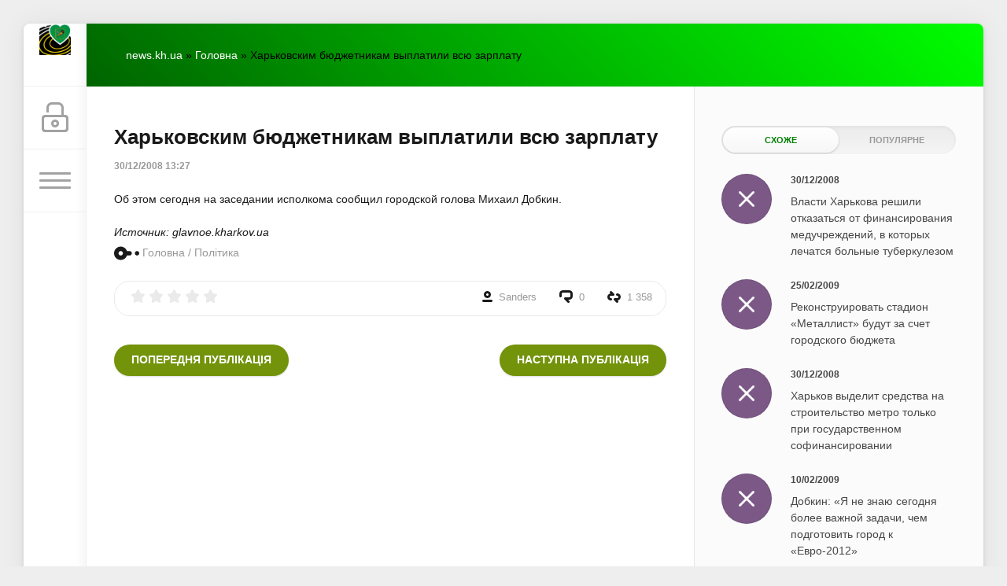

--- FILE ---
content_type: text/html; charset=utf-8
request_url: https://news.kh.ua/main/3117-kharkovskim-bjudzhetnikam-vyplatili-vsju-zarplatu.html
body_size: 18909
content:
<!DOCTYPE html>
<html lang="uk">
<head>
    <!-- Google tag (gtag.js) -->
<script async src="https://www.googletagmanager.com/gtag/js?id=G-70MWX51H2C"></script>
<script>
  window.dataLayer = window.dataLayer || [];
  function gtag(){dataLayer.push(arguments);}
  gtag('js', new Date());

  gtag('config', 'G-70MWX51H2C');
</script>
	<title>Харьковским бюджетникам выплатили всю зарплату » Харків Новини Онлайн</title>
<meta charset="utf-8">
<meta name="description" content="Об этом сегодня на заседании исполкома сообщил городской голова Михаил Добкин. «К сожалению, на эти цели пришлось потратить дополнительные средства из городского бюджета. Ряд районов не спра">
<meta name="keywords" content="бюджета, городского, районов, долги, сегодня, Михаил, учтем, сообщил, заседании, исполкома, голова, городской, накапливать, получают, ставит, дотацию, позволяет, перед, получаются, формировании">
<meta name="generator" content="DataLife Engine (https://dle-news.ru)">
<link rel="canonical" href="https://news.kh.ua/main/3117-kharkovskim-bjudzhetnikam-vyplatili-vsju-zarplatu.html">
<link rel="alternate" type="application/rss+xml" title="Харків Новини Онлайн RSS" href="https://news.kh.ua/rss.xml">
<link rel="preconnect" href="https://news.kh.ua/" fetchpriority="high">
<meta property="twitter:card" content="summary">
<meta property="twitter:title" content="Харьковским бюджетникам выплатили всю зарплату » Харків Новини Онлайн">
<meta property="twitter:url" content="https://news.kh.ua/main/3117-kharkovskim-bjudzhetnikam-vyplatili-vsju-zarplatu.html">
<meta property="twitter:description" content="Об этом сегодня на заседании исполкома сообщил городской голова Михаил Добкин. Источник: glavnoe.kharkov.ua Об этом сегодня на заседании исполкома сообщил городской голова Михаил Добкин. «К сожалению, на эти цели пришлось потратить дополнительные средства из городского бюджета. Ряд районов не">
<meta property="og:type" content="article">
<meta property="og:site_name" content="Харків Новини Онлайн">
<meta property="og:title" content="Харьковским бюджетникам выплатили всю зарплату » Харків Новини Онлайн">
<meta property="og:url" content="https://news.kh.ua/main/3117-kharkovskim-bjudzhetnikam-vyplatili-vsju-zarplatu.html">
<meta property="og:description" content="Об этом сегодня на заседании исполкома сообщил городской голова Михаил Добкин. Источник: glavnoe.kharkov.ua Об этом сегодня на заседании исполкома сообщил городской голова Михаил Добкин. «К сожалению, на эти цели пришлось потратить дополнительные средства из городского бюджета. Ряд районов не">

<script src="/engine/classes/min/index.php?g=general3&amp;v=7q5rk"></script>
<script src="/engine/classes/min/index.php?f=engine/classes/js/jqueryui3.js,engine/classes/js/dle_js.js,engine/classes/masha/masha.js,engine/editor/jscripts/tiny_mce/tinymce.min.js&amp;v=7q5rk" defer></script>
<script type="application/ld+json">{"@context":"https://schema.org","@graph":[{"@type":"NewsArticle","@context":"https://schema.org/","publisher":{"@type":"Person","name":"Харків Новини Онлайн (ХНО)"},"name":"Харьковским бюджетникам выплатили всю зарплату","headline":"Харьковским бюджетникам выплатили всю зарплату","mainEntityOfPage":{"@type":"WebPage","@id":"https://news.kh.ua/main/3117-kharkovskim-bjudzhetnikam-vyplatili-vsju-zarplatu.html"},"datePublished":"2008-12-30T13:27:00+02:00","author":{"@type":"Person","name":"Sanders","url":"https://news.kh.ua/user/Sanders/"},"description":"Об этом сегодня на заседании исполкома сообщил городской голова Михаил Добкин. Источник: glavnoe.kharkov.ua Об этом сегодня на заседании исполкома сообщил городской голова Михаил Добкин. «К сожалению, на эти цели пришлось потратить дополнительные средства из городского бюджета. Ряд районов не"},{"@type":"BreadcrumbList","@context":"https://schema.org/","itemListElement":[{"@type":"ListItem","position":1,"item":{"@id":"https://news.kh.ua/","name":"news.kh.ua"}},{"@type":"ListItem","position":2,"item":{"@id":"https://news.kh.ua/main/","name":"Головна"}},{"@type":"ListItem","position":3,"item":{"@id":"https://news.kh.ua/main/3117-kharkovskim-bjudzhetnikam-vyplatili-vsju-zarplatu.html","name":"Харьковским бюджетникам выплатили всю зарплату"}}]}]}</script>
    <meta name="HandheldFriendly" content="true">
	<meta name="format-detection" content="telephone=no">
	<meta name="viewport" content="initial-scale=1.0, maximum-scale=1.0, width=device-width"> 
	<meta name="mobile-web-app-capable" content="yes">
	<meta name="apple-mobile-web-app-status-bar-style" content="default">

<link rel="icon" type="image/png" href="/templates/Green/images/favicon-96x96.png" sizes="96x96" />
<link rel="icon" type="image/svg+xml" href="/templates/Green/images/favicon.svg" />
<link rel="shortcut icon" href="/templates/Green/images/favicon.ico" />
<link rel="apple-touch-icon" sizes="180x180" href="/templates/Green/images/apple-touch-icon.png" />
<link rel="manifest" href="/templates/Green/images/site.webmanifest" />
<script type='text/javascript' src='https://platform-api.sharethis.com/js/sharethis.js#property=677d15fead6fa80019a09485&product=inline-share-buttons' async='async'></script>
	<link href="/templates/Green/css/engine.css" type="text/css" rel="stylesheet">
	<link href="/templates/Green/css/styles.css" type="text/css" rel="stylesheet">
</head>
<body>
	<div class="page">
		<div class="wrp">
			<div class="body">
				<!-- Ліва колонка -->
				<div id="body_left">
					<div class="body_left_in">
					<!-- Шапка -->
					<header id="header">
						<!-- Логотип -->
						<a class="logotype" href="/" title="Харків Новини Онлайн (ХНО)">
<img src="/templates/Green/images/favicon-96x96.png" alt="Харків Новини Онлайн (ХНО)" class="icon-logo">
						</a>
						<!-- / Логотип -->
						<div class="loginpane">
	
	
	<a href="#" id="loginbtn" class="h_btn login">
		<svg class="icon n_ico icon-login"><use xlink:href="#icon-login"></use></svg>
		<svg class="icon m_ico icon-login_m"><use xlink:href="#icon-login_m"></use></svg>
		<span class="title_hide">Увійти</span>
		<span class="icon_close">
			<i class="mt_1"></i><i class="mt_2"></i>
		</span>
	</a>
	<div id="login_drop" class="head_drop">
		<div class="hd_pad">
			<form class="login_form" method="post">
				<div class="soc_links">
					
					
					
					
					
					
				</div>
				<ul>
					<li class="form-group">
						<label for="login_name">E-Mail:</label>
						<input placeholder="E-Mail:" type="text" name="login_name" id="login_name" class="wide">
					</li>
					<li class="form-group">
						<label for="login_password">Пароль</label>
						<input placeholder="Пароль" type="password" name="login_password" id="login_password" class="wide">
					</li>
					<li>
						<button class="btn" onclick="submit();" type="submit" title="Увійти">
							<b>Увійти</b>
						</button>
					</li>
				</ul>
				<input name="login" type="hidden" id="login" value="submit">
				<div class="login_form__foot">
					<a class="right" href="https://news.kh.ua/index.php?do=register"><b>Реєстрація</b></a>
					<a href="https://news.kh.ua/index.php?do=lostpassword">Забули пароль?</a>
				</div>
			</form>
		</div>
	</div>
	
</div>
						<!-- Кнопка виклику меню -->
						<button class="h_btn" id="menubtn">
							<span class="menu_toggle">
								<i class="mt_1"></i><i class="mt_2"></i><i class="mt_3"></i>
							</span>
						</button>
						<!-- / Кнопка виклику меню -->
						
					</header>
					<!-- / Шапка -->
					</div>
					<!-- Кнопка "Вгору" -->
					<a href="/" id="upper"><svg class="icon icon-up"><use xlink:href="#icon-up"></use></svg></a>
					<!-- / Кнопка "Вгору" -->
					<div id="menu">
						<div class="greenmenu">
	<!-- Пошук -->
	<form id="q_search" method="post">
		<div class="q_search">
			<input id="story" name="story" placeholder="Пошук на сайті..." type="search">
			<button class="q_search_btn" type="submit" title="Знайти"><svg class="icon icon-search"><use xlink:href="#icon-search"></use></svg><span class="title_hide">Знайти</span></button>
		</div>
		<input type="hidden" name="do" value="search">
		<input type="hidden" name="subaction" value="search">
	</form>
	<!-- / Пошук -->
	<nav class="menu">
		<a href="/" title="Головна">Головна</a>
		 <ul class="menu-root">
<li id="menu-item-1" class="menu-item active">
        <a class="active" href="https://news.kh.ua/main/">Головна <span style="float: right;">9177</span></a>
        
    </li><li id="menu-item-19" class="menu-item">
        <a href="https://news.kh.ua/today/">Варто знати сьогодні <span style="float: right;">60</span></a>
        
    </li><li id="menu-item-11" class="menu-item">
        <a href="https://news.kh.ua/zonapozitiva/">На позитиві <span style="float: right;">1057</span></a>
        
    </li><li id="menu-item-13" class="menu-item">
        <a href="https://news.kh.ua/tochkazreniy/">Власна думка <span style="float: right;">1149</span></a>
        
    </li><li id="menu-item-16" class="menu-item">
        <a href="https://news.kh.ua/it/">IT News - Безпечний інтернет <span style="float: right;">37</span></a>
        
    </li><li id="menu-item-17" class="menu-item">
        <a href="https://news.kh.ua/strava-tyzhnia/">Страва тижня <span style="float: right;">62</span></a>
        
    </li><li id="menu-item-8" class="menu-item">
        <a href="https://news.kh.ua/kharkov/">Харків <span style="float: right;">35838</span></a>
        <ul class="submenu"><li id="menu-item-10" class="menu-item">
        <a href="https://news.kh.ua/kharkov/stroitelstvo-i-kredit/">Економіка <span style="float: right;">538</span></a>
        
    </li><li id="menu-item-14" class="menu-item">
        <a href="https://news.kh.ua/kharkov/conslpsy/">Сторінка психолога <span style="float: right;">69</span></a>
        
    </li><li id="menu-item-5" class="menu-item">
        <a href="https://news.kh.ua/kharkov/politics/">Політика <span style="float: right;">2861</span></a>
        
    </li><li id="menu-item-3" class="menu-item">
        <a href="https://news.kh.ua/kharkov/incidents/">Кримінальні події <span style="float: right;">10685</span></a>
        
    </li><li id="menu-item-4" class="menu-item">
        <a href="https://news.kh.ua/kharkov/sport/"> Спорт <span style="float: right;">4742</span></a>
        <ul class="submenu"></ul>
    </li><li id="menu-item-6" class="menu-item">
        <a href="https://news.kh.ua/kharkov/culture/">Культура і Мистецтво <span style="float: right;">1406</span></a>
        
    </li><li id="menu-item-7" class="menu-item">
        <a href="https://news.kh.ua/kharkov/anons/">Анонси Подій <span style="float: right;">1740</span></a>
        
    </li></ul>
    </li><li id="menu-item-9" class="menu-item">
        <a href="https://news.kh.ua/uaworld/">Україна, Світ <span style="float: right;">8752</span></a>
        
    </li>
</ul>

		<a href="/index.php?do=feedback" title="Контакти">Контакти</a>
	</nav>
</div>
					</div>
				</div>
				<!-- / Ліва колонка -->
				<div class="body_right">
					
					
					<div id="breadcrumbs">
						<div class="speedbar"><div class="over"><a href="https://news.kh.ua/">news.kh.ua</a> » <a href="https://news.kh.ua/main/">Головна</a> » Харьковским бюджетникам выплатили всю зарплату</div></div>
					</div>
					
					<div id="mainside" class="structure">
						<div class="str_left">
							
							
							
							<section id="content">                              
 <!-- Проверяем наличие заголовка -->
    
    <!-- Проверяем наличие описания -->
                        
							<article class="block story fullstory">
	
<h1 class="h2 title">Харьковским бюджетникам выплатили всю зарплату</h1>
	<div class="story_top">
		
		<time class="date grey" datetime="2008-12-30"><a href="https://news.kh.ua/2008/12/30/" >30/12/2008 13:27</a></time>
	</div>
	
	<div class="text share-content">
		<div />Об этом сегодня на заседании исполкома сообщил городской голова Михаил Добкин.<br /><br /><i>Источник: glavnoe.kharkov.ua</i>
		
        
        <br>
       
		
	</div>
	<div class="category grey">
		<svg class="icon icon-cat"><use xlink:href="#icon-cat"></use></svg>
		<a href="https://news.kh.ua/main/">Головна</a> / <a href="https://news.kh.ua/kharkov/politics/">Політика</a>
	</div>
	<div class="story_tools">
		<div class="story_tools_in">
		<!-- ShareThis BEGIN -->
		<div class="sharethis-inline-share-buttons">
		</div><!-- ShareThis END -->
		<style>
			#st-1 .st-btn:last-child {
			display: inline-block !important;
		}
		#st-1 {
			z-index: 1;
		}
		</style>
		
			<div class="rate">
				<div class="rate_stars"><div data-ratig-layer-id='3117'>
	<div class="rating">
		<ul class="unit-rating">
		<li class="current-rating" style="width:0%;">0</li>
		<li><a href="#" title="Погано" class="r1-unit" onclick="doRate('1', '3117'); return false;">1</a></li>
		<li><a href="#" title="Задовільно" class="r2-unit" onclick="doRate('2', '3117'); return false;">2</a></li>
		<li><a href="#" title="Середньо" class="r3-unit" onclick="doRate('3', '3117'); return false;">3</a></li>
		<li><a href="#" title="Добре" class="r4-unit" onclick="doRate('4', '3117'); return false;">4</a></li>
		<li><a href="#" title="Відмінно" class="r5-unit" onclick="doRate('5', '3117'); return false;">5</a></li>
		</ul>
	</div>
</div></div>
				
				
				
			</div>
		
		</div>
		<ul class="meta grey">
			<li class="meta_author" title="Автор">
				<svg class="icon icon-author"><use xlink:href="#icon-author"></use></svg><a onclick="ShowProfile('Sanders', 'https://news.kh.ua/user/Sanders/', '0'); return false;" href="https://news.kh.ua/user/Sanders/">Sanders</a>
			</li>
			<li class="meta_coms" title="Коментарів: 0"><a id="dle-comm-link" href="https://news.kh.ua/main/3117-kharkovskim-bjudzhetnikam-vyplatili-vsju-zarplatu.html#comment"><svg class="icon icon-coms"><use xlink:href="#icon-coms"></use></svg>0</a></li>
			<li class="meta_views" title="Переглядів: 1 358"><svg class="icon icon-view"><use xlink:href="#icon-view"></use></svg>1 358</li>
		</ul>
	</div>
</article>
<div class="block">
	<a href="https://news.kh.ua/main/3083-gorsovet-utverdil-tarify-na-vyvoz-musora-dlja.html" class="btn">Попередня публікація</a>
	<a href="https://news.kh.ua/main/3167-kharkov-vydelit-sredstva-na-stroitelstvo-metro.html" class="btn right">Наступна публікація</a>
</div>
<!-- Рекламні матеріали -->
<div class="block">
	<div class="banner">
		

<script async src="https://pagead2.googlesyndication.com/pagead/js/adsbygoogle.js?client=ca-pub-6200669294346431"
     crossorigin="anonymous"></script>
<!-- News_before_comm -->
<ins class="adsbygoogle"
     style="display:block"
     data-ad-client="ca-pub-6200669294346431"
     data-ad-slot="7116054142"
     data-ad-format="auto"
     data-full-width-responsive="true"></ins>
<script>
     (adsbygoogle = window.adsbygoogle || []).push({});
</script>

	</div>
</div>
<!-- / Рекламні матеріали -->
<div class="comments">
	
	
	<div style="padding-left:45px;padding-right:45px;">
		
<div id="dle-ajax-comments"></div>

	</div>
	
	<form  method="post" name="dle-comments-form" id="dle-comments-form" ><div id="addcomment" class="block">
	<h4 class="title">Додати коментар</h4>
	<div class="box_in">
		<ul class="ui-form">
		
			<li class="form-group combo">
				<div class="combo_field"><input placeholder="Ваше ім'я" type="text" name="name" id="name" class="wide" value="" required></div>
				<div class="combo_field"><input placeholder="Ваш e-mail" type="email" name="mail" id="mail" class="wide" value=""></div>
			</li>
		
			<li id="comment-editor">
				<script>
	var text_upload = "Вивантаження файлів і зображень на сервер";
	var dle_quote_title  = "Цитата:";
</script><div class="dleaddcomments-editor wseditor dlecomments-editor">
	<textarea id="comments" name="comments" style="width:100%;height:260px;"></textarea>
</div>
				
			</li>
		     
		
		
		</ul>
		<div class="form_submit">
		
			<div class="c-capcha">
				<a onclick="reload(); return false;" title="Натисніть на зображення, щоб оновити код, якщо він нерозбірливий" href="#"><span id="dle-captcha"><img src="/engine/modules/antibot/antibot.php" alt="Натисніть на зображення, щоб оновити код, якщо він нерозбірливий" width="160" height="80"></span></a>
				<input placeholder="Повторіть код" title="Введіть код, вказаний на зображенні" type="text" name="sec_code" id="sec_code" required>
			</div>
		
			<button class="btn" type="submit" name="submit" title="Опублікувати коментар"><b>Опублікувати</b></button>
		</div>
	</div>
</div>
		<input type="hidden" name="subaction" value="addcomment">
		<input type="hidden" name="post_id" id="post_id" value="3117"><input type="hidden" name="user_hash" value="8af19ff5f73526f7502fbf1aab18710667d6d137"></form>
</div>
							</section>
							
						</div>
						<aside class="str_right" id="rightside">
	<!-- Популярні, схожі, обговорювані -->
	<div class="block">
		<ul class="block_tabs">
			
			<li class="active">
				<a title="Схоже" href="#news_rel" aria-controls="news_rel" data-toggle="tab">
					Схоже
				</a>
			</li>
			
			<li>
				<a title="Популярне" href="#news_top" aria-controls="news_top" data-toggle="tab">
					Популярне
				</a>
			</li>
			
		</ul>
		<div class="tab-content">
			
			<div class="tab-pane active" id="news_rel"><div class="story_line">
	<a href="https://news.kh.ua/main/3138-vlasti-kharkova-reshili-otkazatsja-ot.html" title="Власти Харькова решили отказаться от финансирования медучреждений, в которых лечатся больные туберкулезом">
		<i class="image cover" style="background-image: url(/templates/Green/dleimages/no_image.jpg)"></i>
		<div>
			<b class="date"><time datetime="2008-12-30">30/12/2008</time></b>
			<span class="title">Власти Харькова решили отказаться от финансирования медучреждений, в которых лечатся больные туберкулезом</span>
		</div>
	</a>
</div><div class="story_line">
	<a href="https://news.kh.ua/kharkov/10018-rekonstruirovat-stadion-metallist-budut-za-schet.html" title="Реконструировать стадион «Металлист» будут за счет городского бюджета">
		<i class="image cover" style="background-image: url(/templates/Green/dleimages/no_image.jpg)"></i>
		<div>
			<b class="date"><time datetime="2009-02-25">25/02/2009</time></b>
			<span class="title">Реконструировать стадион «Металлист» будут за счет городского бюджета</span>
		</div>
	</a>
</div><div class="story_line">
	<a href="https://news.kh.ua/main/3167-kharkov-vydelit-sredstva-na-stroitelstvo-metro.html" title="Харьков выделит средства на строительство метро только при государственном софинансировании">
		<i class="image cover" style="background-image: url(/templates/Green/dleimages/no_image.jpg)"></i>
		<div>
			<b class="date"><time datetime="2008-12-30">30/12/2008</time></b>
			<span class="title">Харьков выделит средства на строительство метро только при государственном софинансировании</span>
		</div>
	</a>
</div><div class="story_line">
	<a href="https://news.kh.ua/main/8127-dobkin-ya-ne-znayu-segodnya-bolee-vazhnoj-zadachi.html" title="Добкин: «Я не знаю сегодня более важной задачи, чем подготовить город к «Евро-2012»">
		<i class="image cover" style="background-image: url(/templates/Green/dleimages/no_image.jpg)"></i>
		<div>
			<b class="date"><time datetime="2009-02-10">10/02/2009</time></b>
			<span class="title">Добкин: «Я не знаю сегодня более важной задачи, чем подготовить город к «Евро-2012»</span>
		</div>
	</a>
</div><div class="story_line">
	<a href="https://news.kh.ua/kharkov/8663-16.02.2009-zadolzhennosti-po-vyplate-zarabotnoj.html" title="[16.02.2009] Задолженности по выплате заработной платы не имеют 7 районов Харьковщины и Люботин">
		<i class="image cover" style="background-image: url(/templates/Green/dleimages/no_image.jpg)"></i>
		<div>
			<b class="date"><time datetime="2009-02-16">16/02/2009</time></b>
			<span class="title">[16.02.2009] Задолженности по выплате заработной платы не имеют 7 районов Харьковщины и Люботин</span>
		</div>
	</a>
</div><div class="story_line">
	<a href="https://news.kh.ua/main/8770-vovremya-vyplachivayut-zarplatu-v-7-rajonax.html" title="Вовремя выплачивают зарплату в 7 районах Харьковщины">
		<i class="image cover" style="background-image: url(/templates/Green/dleimages/no_image.jpg)"></i>
		<div>
			<b class="date"><time datetime="2009-02-16">16/02/2009</time></b>
			<span class="title">Вовремя выплачивают зарплату в 7 районах Харьковщины</span>
		</div>
	</a>
</div><div class="story_line">
	<a href="https://news.kh.ua/uaworld/11277-zarosli-xarkova-raschistyat-novye-mashiny.html" title="Заросли Харькова расчистят новые машины">
		<i class="image cover" style="background-image: url(/templates/Green/dleimages/no_image.jpg)"></i>
		<div>
			<b class="date"><time datetime="2009-03-18">18/03/2009</time></b>
			<span class="title">Заросли Харькова расчистят новые машины</span>
		</div>
	</a>
</div><div class="story_line">
	<a href="https://news.kh.ua/main/2566-kakim-budet-sledujushhijj-god-prognozy-ot-mjera.html" title="Каким будет следующий год – прогнозы от мэра Михаила Добкина">
		<i class="image cover" style="background-image: url(/templates/Green/dleimages/no_image.jpg)"></i>
		<div>
			<b class="date"><time datetime="2008-12-24">24/12/2008</time></b>
			<span class="title">Каким будет следующий год – прогнозы от мэра Михаила Добкина</span>
		</div>
	</a>
</div><div class="story_line">
	<a href="https://news.kh.ua/main/3119-na-rekonstrukciju-kharkovskikh-dorog-v-2009-godu.html" title="На реконструкцию харьковских дорог в 2009 году выделяют более 100 млн. гривен">
		<i class="image cover" style="background-image: url(/templates/Green/dleimages/no_image.jpg)"></i>
		<div>
			<b class="date"><time datetime="2008-12-30">30/12/2008</time></b>
			<span class="title">На реконструкцию харьковских дорог в 2009 году выделяют более 100 млн. гривен</span>
		</div>
	</a>
</div><div class="story_line">
	<a href="https://news.kh.ua/kharkov/23297-gennadij-kernes-dumaet-chto-zarplata.html" title="Геннадий Кернес думает, что зарплата «Горэлектротрансу» скоро будет выплачена">
		<i class="image cover" style="background-image: url(http://news.kh.ua/uploads/posts/2011-01/1294741594_62051.jpg)"></i>
		<div>
			<b class="date"><time datetime="2011-01-11">11/01/2011</time></b>
			<span class="title">Геннадий Кернес думает, что зарплата «Горэлектротрансу» скоро будет выплачена</span>
		</div>
	</a>
</div><div class="story_line">
	<a href="https://news.kh.ua/main/2497-na-zarplatu-bjudzhetnikam-kharkova-v-janvare.html" title="На зарплату бюджетникам Харькова в январе мэрии придется найти 60 млн. грн.">
		<i class="image cover" style="background-image: url(/templates/Green/dleimages/no_image.jpg)"></i>
		<div>
			<b class="date"><time datetime="2008-12-24">24/12/2008</time></b>
			<span class="title">На зарплату бюджетникам Харькова в январе мэрии придется найти 60 млн. грн.</span>
		</div>
	</a>
</div><div class="story_line">
	<a href="https://news.kh.ua/main/3099-dolgi-pered-bjudzhetnikami-v-kharkove-est-v-dvukh.html" title="Долги перед бюджетниками в Харькове есть в двух районах">
		<i class="image cover" style="background-image: url(/templates/Green/dleimages/no_image.jpg)"></i>
		<div>
			<b class="date"><time datetime="2008-12-30">30/12/2008</time></b>
			<span class="title">Долги перед бюджетниками в Харькове есть в двух районах</span>
		</div>
	</a>
</div><div class="story_line">
	<a href="https://news.kh.ua/main/2868-zdravookhraneniju-prioritety-v-finansirovanii.html" title="Здравоохранению – приоритеты в финансировании">
		<i class="image cover" style="background-image: url(/templates/Green/dleimages/no_image.jpg)"></i>
		<div>
			<b class="date"><time datetime="2008-12-26">26/12/2008</time></b>
			<span class="title">Здравоохранению – приоритеты в финансировании</span>
		</div>
	</a>
</div><div class="story_line">
	<a href="https://news.kh.ua/kharkov/13194-gorsovet-razreshil-xarkovskim-teplovym-setyam.html" title="Горсовет разрешил «Харьковским тепловым сетям» взять 200 млн. гривен кредита для расчетов за газ">
		<i class="image cover" style="background-image: url(/templates/Green/dleimages/no_image.jpg)"></i>
		<div>
			<b class="date"><time datetime="2009-05-07">07/05/2009</time></b>
			<span class="title">Горсовет разрешил «Харьковским тепловым сетям» взять 200 млн. гривен кредита для расчетов за газ</span>
		</div>
	</a>
</div><div class="story_line">
	<a href="https://news.kh.ua/kharkov/10342-dobkin-poobeshhal-gorodu-pamyatnik-sholom-alejxemu.html" title="Добкин пообещал городу памятник Шолом-Алейхему">
		<i class="image cover" style="background-image: url(/templates/Green/dleimages/no_image.jpg)"></i>
		<div>
			<b class="date"><time datetime="2009-03-03">03/03/2009</time></b>
			<span class="title">Добкин пообещал городу памятник Шолом-Алейхему</span>
		</div>
	</a>
</div></div>
			
			<div class="tab-pane" id="news_top"><div class="story_line">
	<a href="https://news.kh.ua/kharkov/anons/51739-26-grudnia-zaproshuiemo-vziaty-uchast-u-naukovo-praktychnomu-seminari-karazinskogo-nni-ekologii-zelenoi-energetyky-ta-stalogo-rozvytku-dosvid-iaponii-u-sferi-miskogo-ekologichnogo-menedzhmen.html" title="26 грудня запрошуємо взяти участь у науково-практичному семінарі Каразінського ННІ екології, зеленої енергетики та сталого розвитку «Досвід Японії у сфері міського екологічного менеджменту: результати стажування JICA».">
		<i class="image cover" style="background-image: url(https://news.kh.ua/uploads/posts/2025-12/605127003_1356656149839629_8099022029818617709_n.jpg)"></i>
		<div>
			<b class="date"><time datetime="2025-12-25">25/12/2025</time></b>
			<span class="title">26 грудня запрошуємо взяти участь у науково-практичному семінарі Каразінського ННІ екології, зеленої енергетики та сталого розвитку «Досвід Японії у сфері міського екологічного менеджменту: результати стажування JICA».</span>
		</div>
	</a>
</div><div class="story_line">
	<a href="https://news.kh.ua/uaworld/51756-tvaryna-pokrovytel-2026-roku-chervonyi-vognianyi-kin-rik-energii-zmin-i-novykh-mozhlyvostei.html" title="Тварина-покровитель 2026 року — Червоний Вогняний Кінь: рік енергії, змін і нових можливостей.">
		<i class="image cover" style="background-image: url(https://news.kh.ua/uploads/posts/2025-12/medium/chervonyi-vognianyi-kin.jpg)"></i>
		<div>
			<b class="date"><time datetime="2025-12-29">29/12/2025</time></b>
			<span class="title">Тварина-покровитель 2026 року — Червоний Вогняний Кінь: рік енергії, змін і нових можливостей.</span>
		</div>
	</a>
</div><div class="story_line">
	<a href="https://news.kh.ua/kharkov/51846-oleg-syniegubov-pro-sytuaciu-na-kharkivshchyni-stanom-na-14-sichnia.html" title="Олег Синєгубов – про ситуацію на Харківщині станом на 14 січня.">
		<i class="image cover" style="background-image: url(https://news.kh.ua/uploads/posts/2026-01/332f12d15f_thumb-newsdocument-900-600-98b1.jpg)"></i>
		<div>
			<b class="date"><time datetime="2026-01-14">14/01/2026</time></b>
			<span class="title">Олег Синєгубов – про ситуацію на Харківщині станом на 14 січня.</span>
		</div>
	</a>
</div><div class="story_line">
	<a href="https://news.kh.ua/uaworld/51776-szch-ce-zlochyn.html" title="СЗЧ – це злочин.">
		<i class="image cover" style="background-image: url(https://news.kh.ua/uploads/posts/2026-01/608817203_1216504113915079_5212167054004592042_n.jpg)"></i>
		<div>
			<b class="date"><time datetime="2026-01-01">01/01/2026</time></b>
			<span class="title">СЗЧ – це злочин.</span>
		</div>
	</a>
</div><div class="story_line">
	<a href="https://news.kh.ua/uaworld/51795-vydy-groshovogo-zabezpechennia-peredbacheni-viiskovosluzhbovciam-za-proektom-kontrakt-18-24.html" title="Види грошового забезпечення передбачені військовослужбовцям за проэктом  «Контракт 18-24».">
		<i class="image cover" style="background-image: url(https://news.kh.ua/uploads/posts/2026-01/611566868_1219888996909924_524907136412147009_n.jpg)"></i>
		<div>
			<b class="date"><time datetime="2026-01-05">05/01/2026</time></b>
			<span class="title">Види грошового забезпечення передбачені військовослужбовцям за проэктом  «Контракт 18-24».</span>
		</div>
	</a>
</div><div class="story_line">
	<a href="https://news.kh.ua/zonapozitiva/51848-sogodni-kharkivskyi-miskyi-golova-terekhov-igor-oleksandrovych-sviatkuie-svii-den-narodzhennia.html" title="Сьогодні Харківський міський голова Терехов Ігор Олександрович святкує свій День народження.">
		<i class="image cover" style="background-image: url(https://news.kh.ua/uploads/posts/2026-01/_gorsovet.jpg)"></i>
		<div>
			<b class="date"><time datetime="2026-01-14">14/01/2026</time></b>
			<span class="title">Сьогодні Харківський міський голова Терехов Ігор Олександрович святкує свій День народження.</span>
		</div>
	</a>
</div><div class="story_line">
	<a href="https://news.kh.ua/today/51763-iakyi-frukt-nainovorichnishyi-zvisno-shcho-mandaryn.html" title="Який фрукт найноворічніший? Звісно, що мандарин!">
		<i class="image cover" style="background-image: url(https://news.kh.ua/uploads/posts/2025-12/mand.jpg)"></i>
		<div>
			<b class="date"><time datetime="2025-12-30">30/12/2025</time></b>
			<span class="title">Який фрукт найноворічніший? Звісно, що мандарин!</span>
		</div>
	</a>
</div><div class="story_line">
	<a href="https://news.kh.ua/uaworld/51797-vodokhreshcha.html" title="Водохреща.">
		<i class="image cover" style="background-image: url(https://news.kh.ua/uploads/posts/2026-01/o3m2fw-c1748x1048x0sx0s-7b31b5f9ff24f0e36aa02057fd80e0df.jpg)"></i>
		<div>
			<b class="date"><time datetime="2026-01-05">05/01/2026</time></b>
			<span class="title">Водохреща.</span>
		</div>
	</a>
</div><div class="story_line">
	<a href="https://news.kh.ua/zonapozitiva/51774-z-novym-rokom.html" title="З Новим роком!">
		<i class="image cover" style="background-image: url(https://news.kh.ua/uploads/posts/2025-12/unnamed-8.jpg)"></i>
		<div>
			<b class="date"><time datetime="2026-01-01">01/01/2026</time></b>
			<span class="title">З Новим роком!</span>
		</div>
	</a>
</div><div class="story_line">
	<a href="https://news.kh.ua/kharkov/stroitelstvo-i-kredit/51777-vakansii-tyzhnia-u-kharkivskii-oblasti.html" title="Вакансії тижня у Харківській області.">
		<i class="image cover" style="background-image: url(https://news.kh.ua/uploads/posts/2026-01/thumb-newsdocument-564-376-3749.jpg)"></i>
		<div>
			<b class="date"><time datetime="2026-01-01">01/01/2026</time></b>
			<span class="title">Вакансії тижня у Харківській області.</span>
		</div>
	</a>
</div></div>
			
		</div>
	</div>

<div style="text-align: center; margin-bottom: 20px;">
  <a href="https://diegfinder.com" target="_blank" rel="noopener noreferrer">
    <img 
      src="/uploads/baner/dieg_finder_banner_ru_300x300.gif" 
      alt="Подбор VPS/VDS и рейтинг хостинг-провайдеров — DIEG Finder." 
    />
  </a>
</div>

 
<script async src="https://pagead2.googlesyndication.com/pagead/js/adsbygoogle.js?client=ca-pub-6200669294346431"
     crossorigin="anonymous"></script>
<!-- news-sidebar -->
<ins class="adsbygoogle"
     style="display:block"
     data-ad-client="ca-pub-6200669294346431"
     data-ad-slot="7938196352"
     data-ad-format="auto"
     data-full-width-responsive="true"></ins>
<script>
     (adsbygoogle = window.adsbygoogle || []).push({});
</script>
   
	<!-- / Популярні, схожі, обговорювані -->
	<div class="block_sep"></div>
	
	<!-- Архів і Календар -->
	<div class="block">
		<ul class="block_tabs">
			<li class="active">
				<a title="Календар" href="#arch_calendar" aria-controls="arch_calendar" data-toggle="tab">
					Календар
				</a>
			</li>
			<li>
				<a title="Архів" href="#arch_list" aria-controls="arch_list" data-toggle="tab">
					Архів
				</a>
			</li>
		</ul>
		<div class="tab-content">
			<div class="tab-pane active" id="arch_calendar"><div id="calendar-layer"><table id="calendar" class="calendar"><tr><th colspan="7" class="monthselect"><a class="monthlink" onclick="doCalendar('12','2025','right'); return false;" href="https://news.kh.ua/2025/12/" title="Попередній місяць">&laquo;</a>&nbsp;&nbsp;&nbsp;&nbsp;Січень 2026&nbsp;&nbsp;&nbsp;&nbsp;&raquo;</th></tr><tr><th class="workday">Пн</th><th class="workday">Вт</th><th class="workday">Ср</th><th class="workday">Чт</th><th class="workday">Пт</th><th class="weekday">Сб</th><th class="weekday">Нд</th></tr><tr><td colspan="3">&nbsp;</td><td  class="day-active-v" ><a class="day-active-v" href="https://news.kh.ua/2026/01/01/" title="Усі публікації за 01 січня 2026">1</a></td><td  class="day-active-v" ><a class="day-active-v" href="https://news.kh.ua/2026/01/02/" title="Усі публікації за 02 січня 2026">2</a></td><td  class="day-active" ><a class="day-active" href="https://news.kh.ua/2026/01/03/" title="Усі публікації за 03 січня 2026">3</a></td><td  class="day-active" ><a class="day-active" href="https://news.kh.ua/2026/01/04/" title="Усі публікації за 04 січня 2026">4</a></td></tr><tr><td  class="day-active-v" ><a class="day-active-v" href="https://news.kh.ua/2026/01/05/" title="Усі публікації за 05 січня 2026">5</a></td><td  class="day-active-v" ><a class="day-active-v" href="https://news.kh.ua/2026/01/06/" title="Усі публікації за 06 січня 2026">6</a></td><td  class="day-active-v" ><a class="day-active-v" href="https://news.kh.ua/2026/01/07/" title="Усі публікації за 07 січня 2026">7</a></td><td  class="day-active-v" ><a class="day-active-v" href="https://news.kh.ua/2026/01/08/" title="Усі публікації за 08 січня 2026">8</a></td><td  class="day-active-v" ><a class="day-active-v" href="https://news.kh.ua/2026/01/09/" title="Усі публікації за 09 січня 2026">9</a></td><td  class="day-active" ><a class="day-active" href="https://news.kh.ua/2026/01/10/" title="Усі публікації за 10 січня 2026">10</a></td><td  class="day-active" ><a class="day-active" href="https://news.kh.ua/2026/01/11/" title="Усі публікації за 11 січня 2026">11</a></td></tr><tr><td  class="day-active-v" ><a class="day-active-v" href="https://news.kh.ua/2026/01/12/" title="Усі публікації за 12 січня 2026">12</a></td><td  class="day-active-v" ><a class="day-active-v" href="https://news.kh.ua/2026/01/13/" title="Усі публікації за 13 січня 2026">13</a></td><td  class="day-active-v" ><a class="day-active-v" href="https://news.kh.ua/2026/01/14/" title="Усі публікації за 14 січня 2026">14</a></td><td  class="day-active-v" ><a class="day-active-v" href="https://news.kh.ua/2026/01/15/" title="Усі публікації за 15 січня 2026">15</a></td><td  class="day-active-v" ><a class="day-active-v" href="https://news.kh.ua/2026/01/16/" title="Усі публікації за 16 січня 2026">16</a></td><td  class="day-active" ><a class="day-active" href="https://news.kh.ua/2026/01/17/" title="Усі публікації за 17 січня 2026">17</a></td><td  class="day-active day-current" ><a class="day-active" href="https://news.kh.ua/2026/01/18/" title="Усі публікації за 18 січня 2026">18</a></td></tr><tr><td  class="day" >19</td><td  class="day" >20</td><td  class="day" >21</td><td  class="day" >22</td><td  class="day" >23</td><td  class="weekday" >24</td><td  class="weekday" >25</td></tr><tr><td  class="day" >26</td><td  class="day" >27</td><td  class="day" >28</td><td  class="day" >29</td><td  class="day" >30</td><td  class="weekday" >31</td><td colspan="1">&nbsp;</td></tr></table></div></div>
			<div class="tab-pane" id="arch_list">
				<a class="archives" href="https://news.kh.ua/2026/01/"><b>Січень 2026 (96)</b></a><br /><a class="archives" href="https://news.kh.ua/2025/12/"><b>Грудень 2025 (184)</b></a><br /><a class="archives" href="https://news.kh.ua/2025/11/"><b>Листопад 2025 (160)</b></a><br /><a class="archives" href="https://news.kh.ua/2025/10/"><b>Жовтень 2025 (162)</b></a><br /><a class="archives" href="https://news.kh.ua/2025/09/"><b>Вересень 2025 (196)</b></a><br /><a class="archives" href="https://news.kh.ua/2025/08/"><b>Серпень 2025 (169)</b></a><br /><div id="dle_news_archive" style="display:none;"><a class="archives" href="https://news.kh.ua/2025/07/"><b>Липень 2025 (158)</b></a><br /><a class="archives" href="https://news.kh.ua/2025/06/"><b>Червень 2025 (112)</b></a><br /><a class="archives" href="https://news.kh.ua/2025/05/"><b>Травень 2025 (171)</b></a><br /><a class="archives" href="https://news.kh.ua/2025/04/"><b>Квітень 2025 (130)</b></a><br /><a class="archives" href="https://news.kh.ua/2025/03/"><b>Березень 2025 (112)</b></a><br /><a class="archives" href="https://news.kh.ua/2025/02/"><b>Лютий 2025 (95)</b></a><br /><a class="archives" href="https://news.kh.ua/2025/01/"><b>Січень 2025 (139)</b></a><br /><a class="archives" href="https://news.kh.ua/2024/12/"><b>Грудень 2024 (95)</b></a><br /><a class="archives" href="https://news.kh.ua/2022/09/"><b>Вересень 2022 (1)</b></a><br /><a class="archives" href="https://news.kh.ua/2022/08/"><b>Серпень 2022 (3)</b></a><br /><a class="archives" href="https://news.kh.ua/2022/07/"><b>Липень 2022 (7)</b></a><br /><a class="archives" href="https://news.kh.ua/2022/06/"><b>Червень 2022 (11)</b></a><br /><a class="archives" href="https://news.kh.ua/2022/05/"><b>Травень 2022 (12)</b></a><br /><a class="archives" href="https://news.kh.ua/2022/04/"><b>Квітень 2022 (26)</b></a><br /><a class="archives" href="https://news.kh.ua/2022/03/"><b>Березень 2022 (15)</b></a><br /><a class="archives" href="https://news.kh.ua/2022/02/"><b>Лютий 2022 (36)</b></a><br /><a class="archives" href="https://news.kh.ua/2022/01/"><b>Січень 2022 (33)</b></a><br /><a class="archives" href="https://news.kh.ua/2021/12/"><b>Грудень 2021 (57)</b></a><br /><a class="archives" href="https://news.kh.ua/2021/11/"><b>Листопад 2021 (59)</b></a><br /><a class="archives" href="https://news.kh.ua/2021/10/"><b>Жовтень 2021 (65)</b></a><br /><a class="archives" href="https://news.kh.ua/2021/09/"><b>Вересень 2021 (63)</b></a><br /><a class="archives" href="https://news.kh.ua/2021/08/"><b>Серпень 2021 (57)</b></a><br /><a class="archives" href="https://news.kh.ua/2021/07/"><b>Липень 2021 (65)</b></a><br /><a class="archives" href="https://news.kh.ua/2021/06/"><b>Червень 2021 (56)</b></a><br /><a class="archives" href="https://news.kh.ua/2021/05/"><b>Травень 2021 (64)</b></a><br /><a class="archives" href="https://news.kh.ua/2021/04/"><b>Квітень 2021 (72)</b></a><br /><a class="archives" href="https://news.kh.ua/2021/03/"><b>Березень 2021 (38)</b></a><br /><a class="archives" href="https://news.kh.ua/2021/02/"><b>Лютий 2021 (41)</b></a><br /><a class="archives" href="https://news.kh.ua/2021/01/"><b>Січень 2021 (44)</b></a><br /><a class="archives" href="https://news.kh.ua/2020/12/"><b>Грудень 2020 (50)</b></a><br /><a class="archives" href="https://news.kh.ua/2020/11/"><b>Листопад 2020 (49)</b></a><br /><a class="archives" href="https://news.kh.ua/2020/10/"><b>Жовтень 2020 (42)</b></a><br /><a class="archives" href="https://news.kh.ua/2020/09/"><b>Вересень 2020 (53)</b></a><br /><a class="archives" href="https://news.kh.ua/2020/08/"><b>Серпень 2020 (45)</b></a><br /><a class="archives" href="https://news.kh.ua/2020/07/"><b>Липень 2020 (45)</b></a><br /><a class="archives" href="https://news.kh.ua/2020/06/"><b>Червень 2020 (22)</b></a><br /><a class="archives" href="https://news.kh.ua/2020/05/"><b>Травень 2020 (29)</b></a><br /><a class="archives" href="https://news.kh.ua/2020/04/"><b>Квітень 2020 (2)</b></a><br /><a class="archives" href="https://news.kh.ua/2020/03/"><b>Березень 2020 (89)</b></a><br /><a class="archives" href="https://news.kh.ua/2020/02/"><b>Лютий 2020 (94)</b></a><br /><a class="archives" href="https://news.kh.ua/2020/01/"><b>Січень 2020 (84)</b></a><br /><a class="archives" href="https://news.kh.ua/2019/12/"><b>Грудень 2019 (81)</b></a><br /><a class="archives" href="https://news.kh.ua/2019/11/"><b>Листопад 2019 (84)</b></a><br /><a class="archives" href="https://news.kh.ua/2019/10/"><b>Жовтень 2019 (69)</b></a><br /><a class="archives" href="https://news.kh.ua/2019/09/"><b>Вересень 2019 (57)</b></a><br /><a class="archives" href="https://news.kh.ua/2019/08/"><b>Серпень 2019 (75)</b></a><br /><a class="archives" href="https://news.kh.ua/2019/07/"><b>Липень 2019 (73)</b></a><br /><a class="archives" href="https://news.kh.ua/2019/06/"><b>Червень 2019 (68)</b></a><br /><a class="archives" href="https://news.kh.ua/2019/05/"><b>Травень 2019 (87)</b></a><br /><a class="archives" href="https://news.kh.ua/2019/04/"><b>Квітень 2019 (86)</b></a><br /><a class="archives" href="https://news.kh.ua/2019/03/"><b>Березень 2019 (98)</b></a><br /><a class="archives" href="https://news.kh.ua/2019/02/"><b>Лютий 2019 (70)</b></a><br /><a class="archives" href="https://news.kh.ua/2019/01/"><b>Січень 2019 (65)</b></a><br /><a class="archives" href="https://news.kh.ua/2018/12/"><b>Грудень 2018 (76)</b></a><br /><a class="archives" href="https://news.kh.ua/2018/11/"><b>Листопад 2018 (92)</b></a><br /><a class="archives" href="https://news.kh.ua/2018/10/"><b>Жовтень 2018 (89)</b></a><br /><a class="archives" href="https://news.kh.ua/2018/09/"><b>Вересень 2018 (76)</b></a><br /><a class="archives" href="https://news.kh.ua/2018/08/"><b>Серпень 2018 (79)</b></a><br /><a class="archives" href="https://news.kh.ua/2018/07/"><b>Липень 2018 (84)</b></a><br /><a class="archives" href="https://news.kh.ua/2018/06/"><b>Червень 2018 (77)</b></a><br /><a class="archives" href="https://news.kh.ua/2018/05/"><b>Травень 2018 (56)</b></a><br /><a class="archives" href="https://news.kh.ua/2018/04/"><b>Квітень 2018 (78)</b></a><br /><a class="archives" href="https://news.kh.ua/2018/03/"><b>Березень 2018 (93)</b></a><br /><a class="archives" href="https://news.kh.ua/2018/02/"><b>Лютий 2018 (98)</b></a><br /><a class="archives" href="https://news.kh.ua/2018/01/"><b>Січень 2018 (110)</b></a><br /><a class="archives" href="https://news.kh.ua/2017/12/"><b>Грудень 2017 (105)</b></a><br /><a class="archives" href="https://news.kh.ua/2017/11/"><b>Листопад 2017 (120)</b></a><br /><a class="archives" href="https://news.kh.ua/2017/10/"><b>Жовтень 2017 (122)</b></a><br /><a class="archives" href="https://news.kh.ua/2017/09/"><b>Вересень 2017 (123)</b></a><br /><a class="archives" href="https://news.kh.ua/2017/08/"><b>Серпень 2017 (99)</b></a><br /><a class="archives" href="https://news.kh.ua/2017/07/"><b>Липень 2017 (115)</b></a><br /><a class="archives" href="https://news.kh.ua/2017/06/"><b>Червень 2017 (154)</b></a><br /><a class="archives" href="https://news.kh.ua/2017/05/"><b>Травень 2017 (128)</b></a><br /><a class="archives" href="https://news.kh.ua/2017/04/"><b>Квітень 2017 (116)</b></a><br /><a class="archives" href="https://news.kh.ua/2017/03/"><b>Березень 2017 (157)</b></a><br /><a class="archives" href="https://news.kh.ua/2017/02/"><b>Лютий 2017 (161)</b></a><br /><a class="archives" href="https://news.kh.ua/2017/01/"><b>Січень 2017 (149)</b></a><br /><a class="archives" href="https://news.kh.ua/2016/12/"><b>Грудень 2016 (188)</b></a><br /><a class="archives" href="https://news.kh.ua/2016/11/"><b>Листопад 2016 (150)</b></a><br /><a class="archives" href="https://news.kh.ua/2016/10/"><b>Жовтень 2016 (169)</b></a><br /><a class="archives" href="https://news.kh.ua/2016/09/"><b>Вересень 2016 (167)</b></a><br /><a class="archives" href="https://news.kh.ua/2016/08/"><b>Серпень 2016 (216)</b></a><br /><a class="archives" href="https://news.kh.ua/2016/07/"><b>Липень 2016 (149)</b></a><br /><a class="archives" href="https://news.kh.ua/2016/06/"><b>Червень 2016 (215)</b></a><br /><a class="archives" href="https://news.kh.ua/2016/05/"><b>Травень 2016 (148)</b></a><br /><a class="archives" href="https://news.kh.ua/2016/04/"><b>Квітень 2016 (178)</b></a><br /><a class="archives" href="https://news.kh.ua/2016/03/"><b>Березень 2016 (168)</b></a><br /><a class="archives" href="https://news.kh.ua/2016/02/"><b>Лютий 2016 (157)</b></a><br /><a class="archives" href="https://news.kh.ua/2016/01/"><b>Січень 2016 (168)</b></a><br /><a class="archives" href="https://news.kh.ua/2015/12/"><b>Грудень 2015 (199)</b></a><br /><a class="archives" href="https://news.kh.ua/2015/11/"><b>Листопад 2015 (195)</b></a><br /><a class="archives" href="https://news.kh.ua/2015/10/"><b>Жовтень 2015 (180)</b></a><br /><a class="archives" href="https://news.kh.ua/2015/09/"><b>Вересень 2015 (171)</b></a><br /><a class="archives" href="https://news.kh.ua/2015/08/"><b>Серпень 2015 (194)</b></a><br /><a class="archives" href="https://news.kh.ua/2015/07/"><b>Липень 2015 (215)</b></a><br /><a class="archives" href="https://news.kh.ua/2015/06/"><b>Червень 2015 (203)</b></a><br /><a class="archives" href="https://news.kh.ua/2015/05/"><b>Травень 2015 (171)</b></a><br /><a class="archives" href="https://news.kh.ua/2015/04/"><b>Квітень 2015 (183)</b></a><br /><a class="archives" href="https://news.kh.ua/2015/03/"><b>Березень 2015 (184)</b></a><br /><a class="archives" href="https://news.kh.ua/2015/02/"><b>Лютий 2015 (217)</b></a><br /><a class="archives" href="https://news.kh.ua/2015/01/"><b>Січень 2015 (215)</b></a><br /><a class="archives" href="https://news.kh.ua/2014/12/"><b>Грудень 2014 (178)</b></a><br /><a class="archives" href="https://news.kh.ua/2014/11/"><b>Листопад 2014 (216)</b></a><br /><a class="archives" href="https://news.kh.ua/2014/10/"><b>Жовтень 2014 (223)</b></a><br /><a class="archives" href="https://news.kh.ua/2014/09/"><b>Вересень 2014 (208)</b></a><br /><a class="archives" href="https://news.kh.ua/2014/08/"><b>Серпень 2014 (185)</b></a><br /><a class="archives" href="https://news.kh.ua/2014/07/"><b>Липень 2014 (218)</b></a><br /><a class="archives" href="https://news.kh.ua/2014/06/"><b>Червень 2014 (187)</b></a><br /><a class="archives" href="https://news.kh.ua/2014/05/"><b>Травень 2014 (204)</b></a><br /><a class="archives" href="https://news.kh.ua/2014/04/"><b>Квітень 2014 (196)</b></a><br /><a class="archives" href="https://news.kh.ua/2014/03/"><b>Березень 2014 (206)</b></a><br /><a class="archives" href="https://news.kh.ua/2014/02/"><b>Лютий 2014 (274)</b></a><br /><a class="archives" href="https://news.kh.ua/2014/01/"><b>Січень 2014 (325)</b></a><br /><a class="archives" href="https://news.kh.ua/2013/12/"><b>Грудень 2013 (331)</b></a><br /><a class="archives" href="https://news.kh.ua/2013/11/"><b>Листопад 2013 (400)</b></a><br /><a class="archives" href="https://news.kh.ua/2013/10/"><b>Жовтень 2013 (528)</b></a><br /><a class="archives" href="https://news.kh.ua/2013/09/"><b>Вересень 2013 (339)</b></a><br /><a class="archives" href="https://news.kh.ua/2013/08/"><b>Серпень 2013 (448)</b></a><br /><a class="archives" href="https://news.kh.ua/2013/07/"><b>Липень 2013 (565)</b></a><br /><a class="archives" href="https://news.kh.ua/2013/06/"><b>Червень 2013 (447)</b></a><br /><a class="archives" href="https://news.kh.ua/2013/05/"><b>Травень 2013 (348)</b></a><br /><a class="archives" href="https://news.kh.ua/2013/04/"><b>Квітень 2013 (434)</b></a><br /><a class="archives" href="https://news.kh.ua/2013/03/"><b>Березень 2013 (401)</b></a><br /><a class="archives" href="https://news.kh.ua/2013/02/"><b>Лютий 2013 (357)</b></a><br /><a class="archives" href="https://news.kh.ua/2013/01/"><b>Січень 2013 (384)</b></a><br /><a class="archives" href="https://news.kh.ua/2012/12/"><b>Грудень 2012 (392)</b></a><br /><a class="archives" href="https://news.kh.ua/2012/11/"><b>Листопад 2012 (436)</b></a><br /><a class="archives" href="https://news.kh.ua/2012/10/"><b>Жовтень 2012 (475)</b></a><br /><a class="archives" href="https://news.kh.ua/2012/09/"><b>Вересень 2012 (401)</b></a><br /><a class="archives" href="https://news.kh.ua/2012/08/"><b>Серпень 2012 (482)</b></a><br /><a class="archives" href="https://news.kh.ua/2012/07/"><b>Липень 2012 (454)</b></a><br /><a class="archives" href="https://news.kh.ua/2012/06/"><b>Червень 2012 (339)</b></a><br /><a class="archives" href="https://news.kh.ua/2012/05/"><b>Травень 2012 (307)</b></a><br /><a class="archives" href="https://news.kh.ua/2012/04/"><b>Квітень 2012 (279)</b></a><br /><a class="archives" href="https://news.kh.ua/2012/03/"><b>Березень 2012 (337)</b></a><br /><a class="archives" href="https://news.kh.ua/2012/02/"><b>Лютий 2012 (346)</b></a><br /><a class="archives" href="https://news.kh.ua/2012/01/"><b>Січень 2012 (362)</b></a><br /><a class="archives" href="https://news.kh.ua/2011/12/"><b>Грудень 2011 (400)</b></a><br /><a class="archives" href="https://news.kh.ua/2011/11/"><b>Листопад 2011 (453)</b></a><br /><a class="archives" href="https://news.kh.ua/2011/10/"><b>Жовтень 2011 (434)</b></a><br /><a class="archives" href="https://news.kh.ua/2011/09/"><b>Вересень 2011 (327)</b></a><br /><a class="archives" href="https://news.kh.ua/2011/08/"><b>Серпень 2011 (341)</b></a><br /><a class="archives" href="https://news.kh.ua/2011/07/"><b>Липень 2011 (390)</b></a><br /><a class="archives" href="https://news.kh.ua/2011/06/"><b>Червень 2011 (334)</b></a><br /><a class="archives" href="https://news.kh.ua/2011/05/"><b>Травень 2011 (442)</b></a><br /><a class="archives" href="https://news.kh.ua/2011/04/"><b>Квітень 2011 (457)</b></a><br /><a class="archives" href="https://news.kh.ua/2011/03/"><b>Березень 2011 (465)</b></a><br /><a class="archives" href="https://news.kh.ua/2011/02/"><b>Лютий 2011 (380)</b></a><br /><a class="archives" href="https://news.kh.ua/2011/01/"><b>Січень 2011 (374)</b></a><br /><a class="archives" href="https://news.kh.ua/2010/12/"><b>Грудень 2010 (399)</b></a><br /><a class="archives" href="https://news.kh.ua/2010/11/"><b>Листопад 2010 (471)</b></a><br /><a class="archives" href="https://news.kh.ua/2010/10/"><b>Жовтень 2010 (401)</b></a><br /><a class="archives" href="https://news.kh.ua/2010/09/"><b>Вересень 2010 (443)</b></a><br /><a class="archives" href="https://news.kh.ua/2010/08/"><b>Серпень 2010 (460)</b></a><br /><a class="archives" href="https://news.kh.ua/2010/07/"><b>Липень 2010 (509)</b></a><br /><a class="archives" href="https://news.kh.ua/2010/06/"><b>Червень 2010 (456)</b></a><br /><a class="archives" href="https://news.kh.ua/2010/05/"><b>Травень 2010 (505)</b></a><br /><a class="archives" href="https://news.kh.ua/2010/04/"><b>Квітень 2010 (494)</b></a><br /><a class="archives" href="https://news.kh.ua/2010/03/"><b>Березень 2010 (541)</b></a><br /><a class="archives" href="https://news.kh.ua/2010/02/"><b>Лютий 2010 (482)</b></a><br /><a class="archives" href="https://news.kh.ua/2010/01/"><b>Січень 2010 (450)</b></a><br /><a class="archives" href="https://news.kh.ua/2009/12/"><b>Грудень 2009 (540)</b></a><br /><a class="archives" href="https://news.kh.ua/2009/11/"><b>Листопад 2009 (530)</b></a><br /><a class="archives" href="https://news.kh.ua/2009/10/"><b>Жовтень 2009 (482)</b></a><br /><a class="archives" href="https://news.kh.ua/2009/09/"><b>Вересень 2009 (449)</b></a><br /><a class="archives" href="https://news.kh.ua/2009/08/"><b>Серпень 2009 (442)</b></a><br /><a class="archives" href="https://news.kh.ua/2009/07/"><b>Липень 2009 (614)</b></a><br /><a class="archives" href="https://news.kh.ua/2009/06/"><b>Червень 2009 (695)</b></a><br /><a class="archives" href="https://news.kh.ua/2009/05/"><b>Травень 2009 (643)</b></a><br /><a class="archives" href="https://news.kh.ua/2009/04/"><b>Квітень 2009 (687)</b></a><br /><a class="archives" href="https://news.kh.ua/2009/03/"><b>Березень 2009 (1705)</b></a><br /><a class="archives" href="https://news.kh.ua/2009/02/"><b>Лютий 2009 (3313)</b></a><br /><a class="archives" href="https://news.kh.ua/2009/01/"><b>Січень 2009 (3533)</b></a><br /><a class="archives" href="https://news.kh.ua/2008/12/"><b>Грудень 2008 (2539)</b></a><br /><a class="archives" href="https://news.kh.ua/2008/11/"><b>Листопад 2008 (601)</b></a><br /><a class="archives" href="https://news.kh.ua/2006/08/"><b>Серпень 2006 (2)</b></a><br /></div><div id="dle_news_archive_link" ><br /><a class="archives" onclick="$('#dle_news_archive').toggle('blind',{},700); return false;" href="#">Показати / приховати весь архів</a></div>
			</div>
		</div>
	</div>
	<!-- / Архів і Календар -->


<div id="weather-widget"></div>

<style>
  #weather-widget {
    font-family: Arial, sans-serif;
    background: #f7f7f7;
    border-radius: 8px;
    box-shadow: 0 2px 8px rgba(0,0,0,0.07);
    padding: 16px;
    width: 100%;
    box-sizing: border-box;
    color: #222;
    margin-bottom: 10px;
    text-align: center;
  }
  #weather-widget .weather-date {
    font-size: 0.9em;
    color: #444;
    margin-bottom: 12px;
    font-weight: 500;
  }
  #weather-widget .city {
    font-weight: bold;
    font-size: 1.1em;
    margin-bottom: 8px;
    background-color: #008aff;
    color: white;
    padding: 6px 12px;
    border-radius: 4px;
    display: inline-block;
    min-width: 120px;
  }
  #weather-widget .temp {
    font-size: 2em;
    font-weight: bold;
    margin: 0 0 8px 0;
    color: #008aff;
  }
  #weather-widget .desc {
    font-size: 1em;
    color: #666;
    margin-bottom: 8px;
  }
  #weather-widget .details {
    font-size: 0.95em;
    display: flex;
    justify-content: center;
    flex-wrap: wrap;
    gap: 12px;
    align-items: center;
  }
  #weather-widget .details span {
    display: inline-flex;
    align-items: center;
    white-space: nowrap;
  }
  #weather-widget hr {
    border: none;
    border-top: 1px solid #ddd;
    margin: 16px 0;
  }
</style>

<script>
  (function() {
    const cities = [
      { name: "Харків", q: "Kharkiv,UA" },
      { name: "Київ", q: "Kyiv,UA" },
      { name: "Одеса", q: "Odesa,UA" }
    ];
    const apiKey = "590015b9f5b7bbe4cf6a94620b73121c";
    const lang = "ua";
    const units = "metric";
    const cacheKey = "weatherDataCache";
    const cacheTTL = 10 * 60 * 1000; // 10 минут

    const monthNames = [
      "січня", "лютого", "березня", "квітня", "травня", "червня",
      "липня", "серпня", "вересня", "жовтня", "листопада", "грудня"
    ];

    function windDirection(deg) {
      const dirs = ["Пн", "Пн-Сх", "Сх", "Пд-Сх", "Пд", "Пд-Зх", "Зх", "Пн-Зх"];
      return dirs[Math.round(deg / 45) % 8];
    }

    function formatDateTime(dtUnix) {
      const d = new Date(dtUnix * 1000);
      const day = d.getDate();
      const month = monthNames[d.getMonth()];
      const hours = d.getHours().toString().padStart(2, '0');
      const minutes = d.getMinutes().toString().padStart(2, '0');
      return `${day} ${month} ${hours}:${minutes}`;
    }

    function renderWeather(data, cityName) {
      const pressureMmHg = Math.round(data.main.pressure * 0.750062);
      return `
        <div class="city">${cityName}</div>
        <div class="temp">${Math.round(data.main.temp)}°C</div>
        <div class="desc">${data.weather[0].description[0].toUpperCase() + data.weather[0].description.slice(1)}</div>
        <div class="details">
          <span title="Вологість">💧 ${data.main.humidity}%</span>
          <span title="Тиск">🌡️ ${pressureMmHg} мм рт. ст.</span>
          <span title="Вітер">💨 ${windDirection(data.wind.deg)} ${Math.round(data.wind.speed)} м/с</span>
        </div>
      `;
    }

    async function fetchWeather() {
      const results = [];
      for (const city of cities) {
        const url = `https://api.openweathermap.org/data/2.5/weather?q=${encodeURIComponent(city.q)}&appid=${apiKey}&units=${units}&lang=${lang}`;
        const res = await fetch(url);
        if (!res.ok) throw new Error("API error");
        const data = await res.json();
        results.push({ cityName: city.name, data });
      }
      return results;
    }

    async function loadWeather() {
      const widget = document.getElementById("weather-widget");
      widget.innerHTML = "Завантаження погоди...";
      try {
        let cached = localStorage.getItem(cacheKey);
        let cacheObj = cached ? JSON.parse(cached) : null;
        const now = Date.now();

        let weatherData;
        if (cacheObj && (now - cacheObj.timestamp < cacheTTL)) {
          weatherData = cacheObj.data;
        } else {
          weatherData = await fetchWeather();
          localStorage.setItem(cacheKey, JSON.stringify({ timestamp: now, data: weatherData }));
        }

        // Берём дату и время из первого города
        const dtUnix = weatherData[0].data.dt;
        const formattedDateTime = formatDateTime(dtUnix);

        // Формируем HTML с датой сверху
        const htmlDate = `<div class="weather-date">${formattedDateTime}</div>`;
        const htmlCities = weatherData.map(item => renderWeather(item.data, item.cityName)).join('<hr>');

        widget.innerHTML = htmlDate + htmlCities;

      } catch (e) {
        widget.innerHTML = "Помилка завантаження погоди";
        console.error(e);
      }
    }

    loadWeather();
  })();
</script>

	<!-- Баннер 300X500 -->
	<div class="block">
		<div class="banner">
<!--  			<img src="/templates/Green/images/tmp/banner_300x500.png" alt="">-->
		</div>
	</div>
	<!-- / Баннер 300X500 -->
	<!-- Теги -->
 <div class="block">
		<h4 class="title">Популярні теги</h4>
		<div class="tag_list">
		
			<span class="clouds_xsmall"><a href="https://news.kh.ua/tags/%D1%96%D0%BD%D1%82%D0%B5%D1%80%D0%BF%D0%BE%D0%BB/" title="Знайдено публікацій: 12">Інтерпол</a></span> <span class="clouds_xsmall"><a href="https://news.kh.ua/tags/%D0%B2%D0%BF%D0%BE/" title="Знайдено публікацій: 25">ВПО</a></span> <span class="clouds_xsmall"><a href="https://news.kh.ua/tags/%D0%B4%D1%82%D0%BF/" title="Знайдено публікацій: 18">ДТП</a></span> <span class="clouds_xsmall"><a href="https://news.kh.ua/tags/%D0%BE%D0%BB%D0%B5%D0%B3%20%D1%81%D0%B8%D0%BD%D1%94%D0%B3%D1%83%D0%B1%D0%BE%D0%B2/" title="Знайдено публікацій: 29">Олег Синєгубов</a></span> <span class="clouds_xsmall"><a href="https://news.kh.ua/tags/%D1%81%D0%B1%D1%83/" title="Знайдено публікацій: 54">СБУ</a></span> <span class="clouds_xlarge"><a href="https://news.kh.ua/tags/%D1%81%D0%B8%D0%BD%D1%94%D0%B3%D1%83%D0%B1%D0%BE%D0%B2/" title="Знайдено публікацій: 370">Синєгубов</a></span> <span class="clouds_xsmall"><a href="https://news.kh.ua/tags/%D1%82%D1%86%D0%BA/" title="Знайдено публікацій: 13">ТЦК</a></span> <span class="clouds_xsmall"><a href="https://news.kh.ua/tags/%D1%82%D0%B5%D1%80%D0%B5%D1%85%D0%BE%D0%B2/" title="Знайдено публікацій: 54">Терехов</a></span> <span class="clouds_small"><a href="https://news.kh.ua/tags/%D1%83%D1%94%D1%84%D0%B0/" title="Знайдено публікацій: 101">УЄФА</a></span> <span class="clouds_small"><a href="https://news.kh.ua/tags/%D1%85%D0%BD%D0%B0%D1%82%D0%BE%D0%B1/" title="Знайдено публікацій: 153">ХНАТОБ</a></span> <span class="clouds_xsmall"><a href="https://news.kh.ua/tags/%D1%85%D0%BE%D0%B2%D0%B0/" title="Знайдено публікацій: 27">ХОВА</a></span> <span class="clouds_xsmall"><a href="https://news.kh.ua/tags/%D1%85%D0%B0%D1%80%D0%BA%D1%96%D0%B2/" title="Знайдено публікацій: 53">Харків</a></span> <span class="clouds_xsmall"><a href="https://news.kh.ua/tags/%D1%85%D0%B0%D1%80%D1%8C%D0%BA%D0%BE%D0%B2/" title="Знайдено публікацій: 34">Харьков</a></span> <span class="clouds_xsmall"><a href="https://news.kh.ua/tags/%D0%B2%D0%B0%D0%BA%D0%B0%D0%BD%D1%81%D1%96%D1%97/" title="Знайдено публікацій: 11">вакансії</a></span> <span class="clouds_large"><a href="https://news.kh.ua/tags/%D0%B2%D1%96%D0%B9%D0%BD%D0%B0/" title="Знайдено публікацій: 367">війна</a></span> <span class="clouds_xsmall"><a href="https://news.kh.ua/tags/%D0%B3%D0%B0%D0%B7/" title="Знайдено публікацій: 19">газ</a></span> <span class="clouds_xsmall"><a href="https://news.kh.ua/tags/%D0%B3%D0%B0%D0%B7%D0%BC%D0%B5%D1%80%D0%B5%D0%B6%D1%96/" title="Знайдено публікацій: 12">газмережі</a></span> <span class="clouds_xsmall"><a href="https://news.kh.ua/tags/%D0%B3%D0%B0%D0%B7%D0%BE%D0%BF%D0%BE%D1%81%D1%82%D0%B0%D1%87%D0%B0%D0%BD%D0%BD%D1%8F/" title="Знайдено публікацій: 22">газопостачання</a></span> <span class="clouds_xsmall"><a href="https://news.kh.ua/tags/%D0%B4%D0%BE%D0%BC%D0%B0%D1%88%D0%BD%D1%94%20%D0%BD%D0%B0%D1%81%D0%B8%D0%BB%D1%8C%D1%81%D1%82%D0%B2%D0%BE/" title="Знайдено публікацій: 11">домашнє насильство</a></span> <span class="clouds_xsmall"><a href="https://news.kh.ua/tags/%D0%B4%D0%BE%D0%BF%D0%BE%D0%BC%D0%BE%D0%B3%D0%B0/" title="Знайдено публікацій: 26">допомога</a></span> <span class="clouds_xsmall"><a href="https://news.kh.ua/tags/%D0%B5%D0%B2%D0%B0%D0%BA%D1%83%D0%B0%D1%86%D1%96%D1%8F/" title="Знайдено публікацій: 11">евакуація</a></span> <span class="clouds_xsmall"><a href="https://news.kh.ua/tags/%D0%B7%D0%B4%D0%BE%D1%80%D0%BE%D0%B2%27%D1%8F/" title="Знайдено публікацій: 40">здоров'я</a></span> <span class="clouds_xsmall"><a href="https://news.kh.ua/tags/%D0%B7%D0%B4%D0%BE%D1%80%D0%BE%D0%B2%D0%B5%20%D1%85%D0%B0%D1%80%D1%87%D1%83%D0%B2%D0%B0%D0%BD%D0%BD%D1%8F/" title="Знайдено публікацій: 16">здорове харчування</a></span> <span class="clouds_xsmall"><a href="https://news.kh.ua/tags/%D0%B7%D1%80%D0%B0%D0%B4%D0%BD%D0%B8%D0%BA%D0%B8/" title="Знайдено публікацій: 51">зрадники</a></span> <span class="clouds_xsmall"><a href="https://news.kh.ua/tags/%D0%BA%D0%B0%D0%B7%D0%B8%D0%BD%D0%BE/" title="Знайдено публікацій: 38">казино</a></span> <span class="clouds_xsmall"><a href="https://news.kh.ua/tags/%D0%BA%D0%BE%D0%BB%D0%B0%D0%B1%D0%BE%D1%80%D0%B0%D0%BD%D1%82%D0%B8/" title="Знайдено публікацій: 14">колаборанти</a></span> <span class="clouds_xsmall"><a href="https://news.kh.ua/tags/%D0%BA%D0%BE%D0%BD%D0%BA%D1%83%D1%80%D1%81/" title="Знайдено публікацій: 11">конкурс</a></span> <span class="clouds_xsmall"><a href="https://news.kh.ua/tags/%D0%BC%D0%BE%D0%B1%D1%96%D0%BB%D1%96%D0%B7%D0%B0%D1%86%D1%96%D1%8F/" title="Знайдено публікацій: 24">мобілізація</a></span> <span class="clouds_xsmall"><a href="https://news.kh.ua/tags/%D0%BC%D1%83%D0%BB%D1%8C%D1%82%D0%B8%D0%B0%D0%BA%D0%B0%D1%83%D0%BD%D1%82/" title="Знайдено публікацій: 41">мультиакаунт</a></span> <span class="clouds_xsmall"><a href="https://news.kh.ua/tags/%D0%BD%D0%B0%D1%80%D0%BA%D0%BE%D1%82%D0%B8%D1%87%D0%BD%D1%96%20%D0%B7%D0%B0%D1%81%D0%BE%D0%B1%D0%B8/" title="Знайдено публікацій: 11">наркотичні засоби</a></span> <span class="clouds_medium"><a href="https://news.kh.ua/tags/%D0%BF%D0%BE%D0%BB%D1%96%D1%86%D1%96%D1%8F%20%D1%85%D0%B0%D1%80%D0%BA%D1%96%D0%B2%D1%89%D0%B8%D0%BD%D0%B8/" title="Знайдено публікацій: 216">поліція Харківщини</a></span> <span class="clouds_xsmall"><a href="https://news.kh.ua/tags/%D0%BF%D0%BE%D1%88%D1%83%D0%BA%20%D0%B2%D0%B0%D0%BA%D0%B0%D0%BD%D1%81%D1%96%D0%B9/" title="Знайдено публікацій: 34">пошук вакансій</a></span> <span class="clouds_xsmall"><a href="https://news.kh.ua/tags/%D0%BF%D0%BE%D1%88%D1%83%D0%BA%20%D1%80%D0%BE%D0%B1%D0%BE%D1%82%D0%B8/" title="Знайдено публікацій: 43">пошук роботи</a></span> <span class="clouds_xsmall"><a href="https://news.kh.ua/tags/%D0%BF%D1%80%D0%BE%D1%84%D0%B5%D1%81%D1%96%D0%B9%D0%BD%D1%96%20%D1%81%D0%B2%D1%8F%D1%82%D0%B0/" title="Знайдено публікацій: 29">професійні свята</a></span> <span class="clouds_xsmall"><a href="https://news.kh.ua/tags/%D1%80%D0%BE%D0%B1%D0%BE%D1%82%D0%B0/" title="Знайдено публікацій: 41">робота</a></span> <span class="clouds_xsmall"><a href="https://news.kh.ua/tags/%D1%81%D0%B2%D1%8F%D1%82%D0%B0/" title="Знайдено публікацій: 17">свята</a></span> <span class="clouds_xsmall"><a href="https://news.kh.ua/tags/%D1%82%D1%80%D0%B0%D0%BD%D1%81%D0%BF%D0%BE%D1%80%D1%82/" title="Знайдено публікацій: 20">транспорт</a></span> <span class="clouds_xsmall"><a href="https://news.kh.ua/tags/%D1%86%D1%96%D0%BD%D0%B8/" title="Знайдено публікацій: 13">ціни</a></span> <span class="clouds_xsmall"><a href="https://news.kh.ua/tags/%D1%88%D0%B0%D1%85%D1%80%D0%B0%D0%B9%D1%81%D1%82%D0%B2%D0%BE/" title="Знайдено публікацій: 14">шахрайство</a></span> <span class="clouds_xsmall"><a href="https://news.kh.ua/tags/%D1%88%D0%B0%D1%85%D1%80%D0%B0%D1%97/" title="Знайдено публікацій: 20">шахраї</a></span><div class="tags_more"><a href="https://news.kh.ua/tags/">Показати всі теґи</a></div>
		</div>
	</div>
	<!-- / Теги -->
	<!-- Змінити оформлення -->
	<!-- <div class="block">
		<div class="change_skin">
			{changeskin}
			<h4 class="title">Оформлення</h4>
			<span class="arrow"></span>
			<span class="cs_colors"><i class="cs_1"></i><i class="cs_2"></i><i class="cs_3"></i></span>
		</div>
	</div>
	<!-- / Змінити оформлення -->
</aside>
						<div class="rightside_bg"></div>
					</div>
					<footer id="footer">
						<ul class="foot_menu">
	<li>
		<b data-toggle="collapse" data-target="#fmenu_1" aria-expanded="false" class="collapsed">
			<i></i> Новини
		</b>
		<div class="collapse" id="fmenu_1">
			<nav>
				<a href="/">Головна</a>
				<a href="/lastnews">Останні новини</a>
				<a href="/index.php?do=lastcomments">Останні коментарі</a>                
			</nav>
		</div>
	</li>
 <li>
		<b data-toggle="collapse" data-target="#fmenu_4" aria-expanded="false" class="collapsed">
			<i></i> Корисні сервіси
		</b>
		<div class="collapse" id="fmenu_4">
				<nav>
				<a href="https://news.kh.ua/ukraina-khosting.html">Кращі хостинги Україні</a>
                <a href="https://news.kh.ua/antydetekt-brauzer.html">Антидетект (мультиакаунт) браузери</a>
			</nav>
		</div>
	</li>
	<li>
		<b data-toggle="collapse" data-target="#fmenu_3" aria-expanded="false" class="collapsed">
			<i></i> Користувачеві
		</b>
		<div class="collapse" id="fmenu_3">
			<nav>
<!--				<a href="/statistics.html">Статистика</a>-->
                <a href="/rules.html">Правила</a>
				<a href="/index.php?do=register">Реєстрація</a>
                <a href="index.php?do=lostpassword">Відновлення гасла</a>
				<a href="/index.php?do=feedback">Зворотній зв'язок</a>
                <a href="/about-us.html">Про нас</a>              
			</nav>
		</div>
	</li>
</ul>
						<div class="footer grey">
	<!-- Копірайт -->
	<div class="copyright">
©2006&ndash;2025 Харків Новини Онлайн (ХНО). ХНО - ваше джерело новин Харкова!<br />
Використання матеріалів сайту тільки за умови посилання на News.Kh.Ua
	</div>
	<!-- / Копірайт -->
	<a class="ca" href="https://dieg.info" target="_blank">
		<span><img src="/templates/Green/images/logo_dieg.info_48x48.png" alt="Хостинг Консультант рейтинг хостинг-провайдерів." class="icon-logo"></span>
		<div>Дякуємо команді <b>DIEG.info</b> за технічну підтримку</div>
	</a>
</div>
					</footer>
				</div>
			</div>
			<div class="foot grey">
	<!-- Ми в соц.мережах -->
	<div class="soc_links">
		<b class="title">Ми в соц.мережах</b>
		<a href="https://x.com/newskhua" rel="nofollow" class="soc_tw" title="Ми в X (Twitter)">
			<svg class="icon icon-tw"><use xlink:href="#icon-tw"/></svg>
		</a>
		<a href="https://t.me/news_kh_ua_official/8" rel="nofollow" class="soc_fb" title="Ми в Telegram">
			<svg class="icon icon-telegram"><use xlink:href="#icon-telegram"/></svg>
		</a>
		<a href="https://www.facebook.com/newskhua" rel="nofollow" class="soc_fb" title="Ми в Facebook">
			<svg class="icon icon-fb"><use xlink:href="#icon-fb"/></svg>
		</a>
        <a href="https://news.google.com/publications/CAAqJAgKIh5DQklTRUFnTWFnd0tDbTVsZDNNdWEyZ3VkV0VvQUFQAQ?hl=uk&gl=UA&ceid=UA%3Auk" rel="nofollow" class="soc_fb" title="Ми в Google News">
			<svg class="icon icon-google-news"><use xlink:href="#icon-google-news"/></svg>
		</a>
	</div>
	<!-- / Ми в соц.мережах -->
	<!-- Лічильники -->
<!--	<ul class="counters">
		<li>
			<img src="/templates/Green/images/tmp/counter.png" alt="">
		</li>
		<li>
			<img src="/templates/Green/images/tmp/counter.png" alt="">
		</li>
		<li>
			<img src="/templates/Green/images/tmp/counter.png" alt="">
		</li>
	</ul>-->
	<!-- / Лічильники -->
</div>
		</div>
	</div>
	<script>
<!--
var dle_root       = '/';
var dle_admin      = '';
var dle_login_hash = '8af19ff5f73526f7502fbf1aab18710667d6d137';
var dle_group      = 5;
var dle_link_type  = 1;
var dle_skin       = 'Green';
var dle_wysiwyg    = 1;
var dle_min_search = '4';
var dle_act_lang   = ["Так", "Ні", "Увести", "Скасувати", "Зберегти", "Видалити", "Завантаження. Будь ласка, зачекайте..."];
var menu_short     = 'Швидке редагування';
var menu_full      = 'Повне редагування';
var menu_profile   = 'Перегляд профілю';
var menu_send      = 'Надіслати повідомлення';
var menu_uedit     = 'Адмінцентр';
var dle_info       = 'Інформація';
var dle_confirm    = 'Підтвердження';
var dle_prompt     = 'Уведення інформації';
var dle_req_field  = ["Заповніть поле з ім’ям", "Заповніть поле з повідомленням", "Заповніть поле з темою повідомлення"];
var dle_del_agree  = 'Ви певні, що хочете видалити? Цю дію неможливо буде скасувати';
var dle_spam_agree = 'Ви певні, що хочете позначити користувача як спамера? Це призведе до видалення всіх його коментарів';
var dle_c_title    = 'Надсилання скарги';
var dle_complaint  = 'Зазначте текст Вашої скарги для адміністрації:';
var dle_mail       = 'Ваша адреса е-пошти:';
var dle_big_text   = 'Виділено завеликий клаптик тексту.';
var dle_orfo_title = 'Зазначте коментар для адміністрації до знайденої помилки на сторінці:';
var dle_p_send     = 'Надіслати';
var dle_p_send_ok  = 'Сповіщення вдало надіслано';
var dle_save_ok    = 'Зміни вдало збережено. Оновити сторінку?';
var dle_reply_title= 'Відповідь на коментар';
var dle_tree_comm  = '0';
var dle_del_news   = 'Видалити статтю';
var dle_sub_agree  = 'Ви певні, що хочете підписатися на коментарі до цієї публікації?';
var dle_unsub_agree  = 'Ви дійсно хочете відписатися від коментарів до даної публікації?';
var dle_captcha_type  = '0';
var dle_share_interesting  = ["Поділитися посиланням на виділений текст", "Твіттер", "Facebook", "Вконтакті", "Пряме посилання:", "Натисніть правою клавішею миші і виберіть «Копіювати посилання»"];
var DLEPlayerLang     = {prev: 'Попередній',next: 'Наступний',play: 'Відтворити',pause: 'Пауза',mute: 'Вимкнути звук', unmute: 'Увімкнути звук', settings: 'Налаштування', enterFullscreen: 'На повний екран', exitFullscreen: 'Вимкнути повноекранний режим', speed: 'Швидкість', normal: 'Звичайна', quality: 'Якість', pip: 'Режим PiP'};
var DLEGalleryLang    = {CLOSE: 'Закрити (Esc)', NEXT: 'Наступне зображення', PREV: 'Попереднє зображення', ERROR: 'Увага! Виявлено помилку', IMAGE_ERROR: 'Не вдалося завантажити зображення', TOGGLE_SLIDESHOW: 'Перегляд слайд-шоу (пропуск)',TOGGLE_FULLSCREEN: 'Повноекранний режим', TOGGLE_THUMBS: 'Увімкнути / вимкнути зменшені копії', ITERATEZOOM: 'Збільшити / Зменшити', DOWNLOAD: 'Завантажити зображення' };
var DLEGalleryMode    = 1;
var DLELazyMode       = 0;
var allow_dle_delete_news   = false;

jQuery(function($){
					setTimeout(function() {
						$.get(dle_root + "engine/ajax/controller.php?mod=adminfunction", { 'id': '3117', action: 'newsread', user_hash: dle_login_hash });
					}, 5000);

	
	
	tinyMCE.baseURL = dle_root + 'engine/editor/jscripts/tiny_mce';
	tinyMCE.suffix = '.min';
	var dle_theme = '';

	if(dle_theme != '') {
		$('body').addClass( dle_theme );
	} else {
		if ( $("body").hasClass('dle_theme_dark') ) {
			dle_theme = 'dle_theme_dark';
		}
	}
	var additionalplugins = '';
	var maxheight = $(window).height() - 50;
	
	if (typeof getBaseSize === "function") {
		var height = 260 * getBaseSize();
	} else {
		var height = 260;
	}

	if($('body').hasClass('editor-autoheight')) {
       additionalplugins += ' autoresize';
    }

	tinymce.init({
		selector: 'textarea#comments',
		language : "uk",
		directionality: 'ltr',
		body_class: dle_theme,
		skin: dle_theme == 'dle_theme_dark' ? 'oxide-dark' : 'oxide',
		element_format : 'html',
		width : "100%",
		height : height,
		min_height : 40,
		max_height: maxheight,
		autoresize_bottom_margin: 1,
		statusbar: false,
		deprecation_warnings: false,
		promotion: false,
		cache_suffix: '?v=7q5rk',
		license_key: 'gpl',
		plugins: "lists quickbars dlebutton codesample"+additionalplugins,
		
		draggable_modal: true,
		toolbar_mode: 'floating',
		contextmenu: false,
		relative_urls : false,
		convert_urls : false,
		remove_script_host : false,
		browser_spellcheck: true,
		extended_valid_elements : "div[align|style|class|data-commenttime|data-commentuser|contenteditable],span[id|data-username|data-userurl|align|style|class|contenteditable],b/strong,i/em,u,s,p[align|style|class|contenteditable],pre[class],code",
		quickbars_insert_toolbar: '',
		quickbars_selection_toolbar: 'bold italic underline | dlequote dlespoiler dlehide',
		paste_postprocess: (editor, args) => {
			args = DLEPasteSafeText(args, 0);
		},
		paste_as_text: true,

	    formats: {
	      bold: {inline: 'b'},
	      italic: {inline: 'i'},
	      underline: {inline: 'u', exact : true},
	      strikethrough: {inline: 's', exact : true}
	    },

		elementpath: false,
		branding: false,
		
		dle_root : dle_root,
		dle_upload_area : "comments",
		dle_upload_user : "",
		dle_upload_news : "0",
		
		menubar: false,
		link_default_target: '_blank',
		editable_class: 'contenteditable',
		noneditable_class: 'noncontenteditable',
		image_dimensions: true,
		paste_data_images: false,

		
		toolbar: "bold italic underline | alignleft aligncenter alignright | bullist numlist | dleemo  | dlequote codesample dlespoiler dlehide",
		
		mobile: {
			toolbar_mode: "sliding",
			toolbar: "bold italic underline | alignleft aligncenter alignright | bullist numlist | dleemo  dlequote dlespoiler dlehide",
			
		},
		
		content_css : dle_root + "engine/editor/css/content.css?v=7q5rk",
		
		codesample_languages: [
			{ text: 'HTML/XML', value: 'markup' },
			{ text: 'JavaScript', value: 'javascript' },
			{ text: 'CSS', value: 'css' },
			{ text: 'PHP', value: 'php' },
			{ text: 'SQL', value: 'sql' },
			{ text: 'Ruby', value: 'ruby' },
			{ text: 'Python', value: 'python' },
			{ text: 'Java', value: 'java' },
			{ text: 'C', value: 'c' },
			{ text: 'C#', value: 'csharp' },
			{ text: 'C++', value: 'cpp' }
		],

		setup: (editor) => {

			const onCompeteAction = (autocompleteApi, rng, value) => {
				editor.selection.setRng(rng);
				editor.insertContent(value);
				autocompleteApi.hide();
			};

			editor.ui.registry.addAutocompleter('getusers', {
			trigger: '@',
			minChars: 1,
			columns: 1,
			onAction: onCompeteAction,
			fetch: (pattern) => {

				return new Promise((resolve) => {

					$.get(dle_root + "engine/ajax/controller.php?mod=find_tags", { mode: 'users', term: pattern, skin: dle_skin, user_hash: dle_login_hash }, function(data){
						if ( data.found ) {
							resolve(data.items);
						}
					}, "json");

				});
			}
			});
		}

	});
				$('#dle-comments-form').submit(function() {
					if( $('#comments-image-uploader').data('files') == 'selected' ) {
						$('#comments-image-uploader').plupload('start');
					} else {
						doAddComments();
					}
					return false;
				});
});
//-->
</script>
	<script src="/templates/Green/js/lib.js"></script>
	<script src="/templates/Green/js/svgxuse.min.js"></script>
	<script>
		jQuery(function($){
			$.get("/templates/Green/images/sprite.svg", function(data) {
			  var div = document.createElement("div");
			  div.innerHTML = new XMLSerializer().serializeToString(data.documentElement);
			  document.body.insertBefore(div, document.body.childNodes[0]);
			});
		});
	</script>
</body>
</html>
<!-- DataLife Engine Copyright SoftNews Media Group (https://dle-news.ru) -->


--- FILE ---
content_type: text/html; charset=utf-8
request_url: https://www.google.com/recaptcha/api2/aframe
body_size: 267
content:
<!DOCTYPE HTML><html><head><meta http-equiv="content-type" content="text/html; charset=UTF-8"></head><body><script nonce="XAJ11AgmE-84Q3O8knpfkg">/** Anti-fraud and anti-abuse applications only. See google.com/recaptcha */ try{var clients={'sodar':'https://pagead2.googlesyndication.com/pagead/sodar?'};window.addEventListener("message",function(a){try{if(a.source===window.parent){var b=JSON.parse(a.data);var c=clients[b['id']];if(c){var d=document.createElement('img');d.src=c+b['params']+'&rc='+(localStorage.getItem("rc::a")?sessionStorage.getItem("rc::b"):"");window.document.body.appendChild(d);sessionStorage.setItem("rc::e",parseInt(sessionStorage.getItem("rc::e")||0)+1);localStorage.setItem("rc::h",'1768733080366');}}}catch(b){}});window.parent.postMessage("_grecaptcha_ready", "*");}catch(b){}</script></body></html>